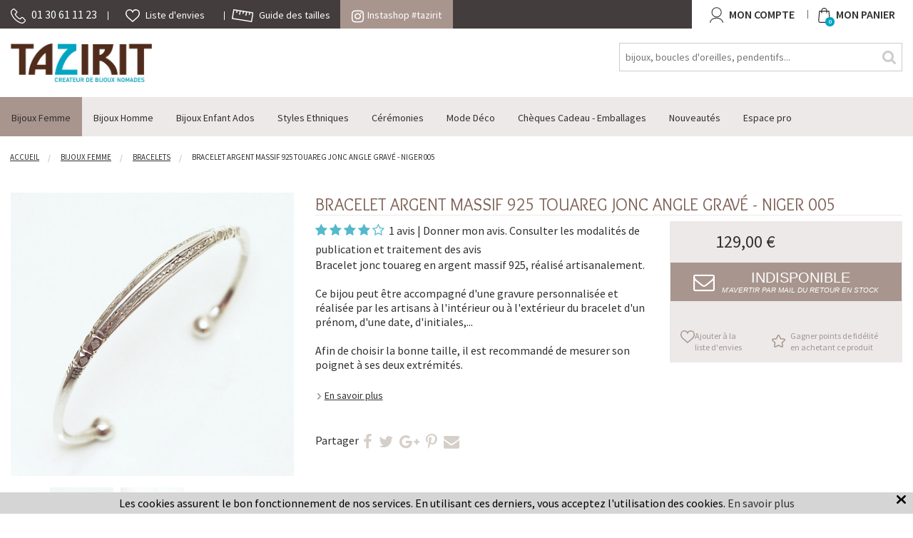

--- FILE ---
content_type: text/html; charset=iso-8859-1
request_url: https://www.tazirit.fr/s/41143_274381_bracelet-argent-massif-925-touareg-jonc-angle-grave-niger-005
body_size: 15816
content:
<!DOCTYPE html>
<!-- /_boutiques/TAZIRIT//html/ficheproduit.htm / Modif : 16h40 2024-09-11 / 0.163 / -->

<html lang="FR">

 <head>
<meta name="google-site-verification" content="MjOnWfmvDKrmbtSFaO6dA0C2z8K44ENsAsrzkm3Uorg" />

	<meta http-equiv="Content-Type" content="text/html; charset=iso-8859-1" />

	<meta name="viewport" content="width=device-width, initial-scale=1.0" />
    <script src="/_boutiques/TAZIRIT//js/vendor/modernizr.js"></script>
    <script src="/_boutiques/TAZIRIT//js/jquery-1.11.2.min.js"></script>
    
	<script type="text/javascript" src="/_boutiques/TAZIRIT//js/slick.min.js"></script>
	<script type="text/javascript" src="/_boutiques/TAZIRIT//js/rs-drawer.js"></script>

	
	
	<meta http-equiv="Content-Type" content="application/xhtml+xml; charset=iso-8859-1" />
	
	
	<link rel="alternate" href="//www.tazirit.fr" hreflang="FR" />


	<title>Bijoux touareg ethniques bracelet en argent 925 homme femme angle grav&eacute;s gravures - Niger 005</title>
	
	
	<meta name="description" content="Bracelet jonc touareg en argent massif 925, r&eacute;alis&eacute; artisanalement.Ce bijou peut &ecirc;tre accompagn&eacute; d'une gravure personnalis&eacute;e et r&eacute;alis&eacute;e par les artisans &agrave; l'int&eacute;rieur ou &agrave; l'ext&eacute;rieur du bracelet d'un pr&eacute;nom, d'une date, d'initiales,...Afin de choisir la bonne taille, il est recommand&eacute; de mesurer son poignet &agrave; ses deux extr&eacute;mit&eacute;s." />
<meta name="robots" content="index, follow" />

							<meta name="verify-v1" content="MjOnWfmvDKrmbtSFaO6dA0C2z8K44ENsAsrzkm3Uorg" />
							<meta name="google-site-verification" content="MjOnWfmvDKrmbtSFaO6dA0C2z8K44ENsAsrzkm3Uorg" />

<link rel="canonical" href="https://www.tazirit.fr/s/41143_274381_bracelet-argent-massif-925-touareg-jonc-angle-grave-niger-005" />
<link rel="amphtml" href="https://www.tazirit.fr/s/41143_274381_bracelet-argent-massif-925-touareg-jonc-angle-grave-niger-005?_AMP" />
	<meta name="Owner" content="Tazirit" />
	<meta name="Language" content="FR" />
	<meta name="Rating" content="General" />
	<meta name="Distribution" content="Global" />
	<meta name="Copyright" content="Tazirit" />
	<meta name="author" content="Tazirit" />

	<link rel="image_src" href="/_boutiques/TAZIRIT//site_image/logo_fb.jpg"/><meta property="og:locale" content="fr_FR" />														<meta property="og:site_name" content="Tazirit" />												<meta property="fb:admins" content="100003397521399" />												<meta property="og:title" content="Bracelet argent massif 925 touareg jonc angle grav&eacute; - Niger 005" />												<meta property="og:image" content="https://www.tazirit.fr/img/295/274381/m/p/bracelet-argent-massif-925-touareg-jonc-angle-grave-niger-005.jpg" />							<meta property="og:url" content="https://www.tazirit.fr/s/41143_274381_bracelet-argent-massif-925-touareg-jonc-angle-grave-niger-005" />	<meta property="og:description" content="Bracelet jonc touareg en argent massif 925, r&eacute;alis&eacute; artisanalement.Ce bijou peut &ecirc;tre accompagn&eacute; d'une gravure personnalis&eacute;e et r&eacute;alis&eacute;e par les artisans &agrave; l'int&eacute;rieur ou &agrave; l'ext&eacute;rieur du bracelet d'un pr&eacute;nom, d'une date, d'initiales,...Afin de choisir la bonne taille, il est recommand&eacute; de mesurer son poignet &agrave; ses deux extr&eacute;mit&eacute;s." />										<meta property="og:type" content="product" />														
	
	<link href="//fonts.googleapis.com/css?family=Source+Sans+Pro:400,600,700" rel="stylesheet">
	<link href="//fonts.googleapis.com/css?family=Overlock" rel="stylesheet">


	
	<link rel="stylesheet" type="text/css" href="/min/min/--normalize.css--1427381207_1683110236-normalize.css" /> 
	<link rel="stylesheet" type="text/css" href="/min/min/--foundation.css--1493024305_1683110236-foundation.css" /> 
	<link rel="stylesheet" type="text/css" href="/min/min/--slick-theme.css--1427961560_1683110236-slick-theme.css" /> 
	<link rel="stylesheet" type="text/css" href="/min/min/--slick.css--1427379905_1683110236-slick.css" /> 
	<link rel="stylesheet" type="text/css" href="/min/min/--font-awesome.css--1467712108_1683110236-font-awesome.css" /> 
	<link rel="stylesheet" type="text/css" href="/min/min/--main.scss--1603194206_1683110236-main.css" /> 
	<link rel="stylesheet" type="text/css" href="/min/min/--jquery.fancybox.css--1463041005_1683110236-jquery.fancybox.css" /> 
	<link rel="stylesheet" type="text/css" href="/min/min/--magnific-popup.css--1477573393_1683110236-magnific-popup.css" /> 
	
	
	<link rel="alternate" type="application/rss+xml" title="RSS 2.0" href="https://www.tazirit.fr/blog/rss" />
	
	
	<link rel="icon" type="image/png" href="/_boutiques/TAZIRIT//site_image/favicon.png" />
	<link rel="shortcut icon" type="image/x-icon" href="/_boutiques/TAZIRIT//site_image/favicon.ico" />
	
	
	<script type="text/javascript" src="/rsplug/misc/misc.js"></script>

	<!-- Magnific Popup core JS file -->
	<script src="/_boutiques/TAZIRIT//js/jquery.magnific-popup.js"></script>
	
	<link rel="stylesheet" href="//code.jquery.com/ui/1.12.1/themes/base/jquery-ui.css">
	<script src="https://code.jquery.com/ui/1.12.1/jquery-ui.js"></script>
	
	
	<script type="text/javascript">
	//<![CDATA[
	var MsgCarts = {
		_instances: [],
		_container: null,
		register: function(inst){
			if (null === MsgCarts._container){
				MsgCarts.createContainer();
			}
			MsgCarts._instances.push(inst);
		},
		createContainer: function(){
			var c = document.createElement('div');
			c.className = 'msgcarts';
			with (c.style){
				position = 'fixed';
				top = '0px';
			}
			document.getElementById('main-section').appendChild(c);
			MsgCarts._container = c;
		}
	};
	
	var MsgCart = function(text){
		// Constructeur
		MsgCarts.register(this);
		this.obj = this.createObj();
		this.init();
		this.setText(text);
	};
	MsgCart.prototype.createObj = function(){
		var o = document.createElement('div');
		o.className = 'msgcart';
		o.style.display = 'none';
		o.onclick = function(){
			location.href = '/panier';
		};
		return o;
	};
	MsgCart.prototype.init = function(){
		// Initialisation
		this.autoClose = null 
		this.obj.innerHTML = '';
		this.obj.display = 'none';
	};
	MsgCart.prototype.setText = function(text){
		this.obj.innerHTML = text;
		return this;
	};
	MsgCart.prototype.show = function(autoclose_delay){
		$(this.obj).fadeIn( "slow");
		MsgCarts._container.appendChild(this.obj);
		
		if (isNaN(autoclose_delay) || autoclose_delay < 0){
			autoclose_delay = 1000;
		}
		var inst = this;
		clearTimeout(this.autoClose);
		this.autoClose = setTimeout(function(){
			inst.hide();
		}, autoclose_delay);
		return this;
	};
	MsgCart.prototype.hide = function(){
		$(this.obj).fadeOut( "slow");
		clearTimeout(this.autoClose);
		this.autoClose = null;
		return this;
	};
	function formatNomPrd(str){
		var m2 = str.match(/ \((.{1}:.*)\)/g);
		for (var i in m2){
			var m = str.match(/ \((.{1}:.*)\)/);
			if (null !== m){
				var ssps = m[1].split('/');
				for (var i=0; i<ssps.length; i++){
					ssps[i] = ssps[i].replace('C:', 'Couleur : ').replace('T:', 'Taille : ').replace('M:', 'Mod&egrave;le : ').replace('F:', 'Format : ');
				}
				str = str.replace(m[0], '<br />' + ssps.join('<br />'));
			}
		}
		return str;
	}
	//]]>
	</script>
	

<!-- Smartsupp Live Chat script -->
<script type="text/javascript">
var _smartsupp = _smartsupp || {};
_smartsupp.key = '06c1e37617b20fa3aca420f3324181a61b4809fe';
window.smartsupp||(function(d) {
  var s,c,o=smartsupp=function(){ o._.push(arguments)};o._=[];
  s=d.getElementsByTagName('script')[0];c=d.createElement('script');
  c.type='text/javascript';c.charset='utf-8';c.async=true;
  c.src='https://www.smartsuppchat.com/loader.js?';s.parentNode.insertBefore(c,s);
})(document);
</script>


 </head>

<body class="rs_ficheproduit page_ vip_nonconnecte ">
	<div id="fb-root"></div>
	<script type="text/javascript">
	//<![CDATA[
	(function(d, s, id) {
	  var js, fjs = d.getElementsByTagName(s)[0];
	  if (d.getElementById(id)) return;
	  js = d.createElement(s); js.id = id;
	  js.src = "//connect.facebook.net/fr_FR/sdk.js#xfbml=1&version=v2.5";
	  fjs.parentNode.insertBefore(js, fjs);
	}(document, 'script', 'facebook-jssdk'));
	//]]>
	</script>
	<div id="top" class="page">
		<div class="off-canvas-wrap" data-offcanvas>
			<div class="inner-wrap">
				<div class="top_bar_container  ">	<div class="row">		<div class="column small-12 medium-12 large-8">			<div class="top_bar_link_wrapper">				<ul>					<li class="soc_numero_tel">						<a href="tel:01 30 61 11 23">							<img src="/_boutiques/TAZIRIT//site_image/picto-tel.svg" class="picto_svg" alt="" />							<span class="show-for-large-up">01 30 61 11 23</span>						</a>					<li id="favoris" class=" ">						<a href="/produits/favoris">							<img src="/_boutiques/TAZIRIT//site_image/picto-heart.svg" class="picto_svg " alt="" />							<span class="show-for-large-up">Liste d'envies</span>						</a>					</li>					<li>						<a href="/pages/13/guide-des-tailles ">							<img src="/_boutiques/TAZIRIT//site_image/picto-tailles.svg" class="picto_svg" alt="" />							<span class="show-for-large-up">Guide des tailles</span>						</a>					</li>				</ul>						</div>			<div class="insta_shop_bloc">				<a href="/instashop/"><i class="fa fa-instagram"></i>Instashop #tazirit</a>			</div>		</div>		<div class="column small-4 right text-right nop show-for-large-up">			<div class="mon_compte_panier--wrapper">				<a href="/mescommandes/#commandes" rel="nofollow" class="top_bar_compte">					<i class="fa fa-user"></i>					<span class="show-for-large-up">Mon compte</span>				</a>				<a href="/panier/" rel="nofollow" class="top_bar_panier">					<i class="fa fa-panier"></i>					<span id="compteur_panier" class="text-center">0</span>					<span class="show-for-large-up">Mon Panier</span>				</a>			</div>					</div>	</div></div><div class="row top_bar header_container">			<div class="column small-2 medium-1 hide-for-large-up">		<a class="left-off-canvas-toggle" href="#"><i class="fa fa-bars"></i><span>Menu</span></a>	</div>		<div class="prn text-left column small-5 medium-3 large-2 mtxs">		<div id="logo">			<a href="/">				<img src="/imgfck/295/Image/LOGO/TAZIRIT-Logo-petit.jpg" alt="" width="425" height="116" />							</a>		</div>	</div>			<form id="form_search" class="column small-12 large-4 right mtl" name="recherche" method="get" action="/produits/categorie.php" class="mtm">		<div class="row">			<div class="column small-12">				<input name="recherche" type="text" class="man" placeholder="bijoux, boucles d'oreilles, pendentifs..." value="" />			 </div>			  <button type="submit" class="button_square button_search"><i class="fa fa-search"></i></button>		</div>	</form>	<div class="column small-4 right nop cartAndAccount show-for-medium-down">		<a href="/panier/" rel="nofollow"  id="panier" class="button_header2"><i class="fa fa-panier"></i><span id="compteur_panier" class="text-center">0</span><span class="show-for-large-up">Mon Panier</span></a>		<a href="/mescommandes/#commandes" rel="nofollow" class="button_header2 prl"><i class="fa fa-user"></i><span class="show-for-large-up">Mon compte</span></a>	</div></div>	 <aside class="left-off-canvas-menu">	<div id="left-off-canvas-menu-inner">		<ul class="off-canvas-list">			<li>				<div class="row collapse">					<div class="column small-12s"><a href="/mescommandes" rel="nofollow" class="user-connect-link"><i class="fa fa-user fa-lg mrs"></i>Se connecter</a></div>						<!-- <div class="column small-6 lang text-right">						<a href="#">FR</a>/<a href="#">EN</a>					</div>	 -->										<form id="form_search_mobile" class="column small-12" name="recherche" method="get" action="/produits/categorie.php">						<div class="row">							<div class="column small-12">								<input name="recherche" type="text" class="man" placeholder="Rechercher" value="" />							 </div>							  <button type="submit" class="button_square button_search"><i class="fa fa-search"></i></button>						</div>					</form>				</div>			</li>						<li><label>Menu</label></li>															<li class="has-submenu"><a href="#"> Bijoux Femme</a>					
	<ul class="left-submenu">
		<li class="back"><a href="#">Retour</a></li>
		
		<li class="has-submenu">
			<a href="/s/41140_bagues">Bagues</a>
			
			<ul class="left-submenu">
				<li class="back"><a href="#">Retour</a></li>
				
				<li><a href="/s/41344_bagues-fines">Bagues Fines</a></li>
				
				<li><a href="/s/41345_anneaux">Anneaux</a></li>
				
				<li><a href="/s/41346_bagues-volume">Bagues Volume</a></li>
				
				<li><a href="/s/41348_toutes-les-bagues">Toutes les Bagues</a></li>
				
			</ul>
			
		</li>
		
		<li class="has-submenu">
			<a href="/s/41142_boucles-d-oreilles">Boucles d'Oreilles</a>
			
			<ul class="left-submenu">
				<li class="back"><a href="#">Retour</a></li>
				
				<li><a href="/s/41349_creoles">Cr&eacute;oles</a></li>
				
				<li><a href="/s/41350_pendants">Pendants</a></li>
				
				<li><a href="/s/41351_clous">Clous</a></li>
				
				<li><a href="/s/41352_toutes-les-boucles-d-oreilles">Toutes les Boucles d'oreilles</a></li>
				
			</ul>
			
		</li>
		
		<li class="has-submenu">
			<a href="/s/41143_bracelets">Bracelets</a>
			
			<ul class="left-submenu">
				<li class="back"><a href="#">Retour</a></li>
				
				<li><a href="/s/41353_joncs">Joncs</a></li>
				
				<li><a href="/s/41354_fins-et-liens">Fins et Liens</a></li>
				
				<li><a href="/s/41355_chaines">Cha&icirc;nes</a></li>
				
				<li><a href="/s/41426_pierres-et-perles">Pierres et Perles</a></li>
				
				<li><a href="/s/41356_manchettes">Manchettes</a></li>
				
				<li><a href="/s/42604_plastique-jokko">Plastique Jokko</a></li>
				
				<li><a href="/s/41357_tous-les-bracelets-femme">Tous les Bracelets Femme</a></li>
				
			</ul>
			
		</li>
		
		<li class="has-submenu">
			<a href="/s/41144_colliers">Colliers</a>
			
			<ul class="left-submenu">
				<li class="back"><a href="#">Retour</a></li>
				
				<li><a href="/s/41358_colliers">Colliers</a></li>
				
				<li><a href="/s/41359_chaines">Cha&icirc;nes</a></li>
				
				<li><a href="/s/41361_sautoirs">Sautoirs</a></li>
				
				<li><a href="/s/41363_pendentifs">Pendentifs</a></li>
				
				<li><a href="/s/41364_tous-les-colliers">Tous les Colliers</a></li>
				
			</ul>
			
		</li>
		
		<li >
			<a href="/s/41145_tous-les-bijoux-femme">Tous les Bijoux Femme</a>
			
		</li>
		
	</ul>

	
	


							</li>															<li class="has-submenu"><a href="#">Bijoux Homme</a>					
	<ul class="left-submenu">
		<li class="back"><a href="#">Retour</a></li>
		
		<li class="has-submenu">
			<a href="/s/41151_bagues-homme">Bagues Homme</a>
			
			<ul class="left-submenu">
				<li class="back"><a href="#">Retour</a></li>
				
				<li><a href="/s/41365_anneaux">Anneaux</a></li>
				
				<li><a href="/s/41366_bagues-volume-chevalieres">Bagues Volume Chevali&egrave;res</a></li>
				
				<li><a href="/s/41367_toutes-les-bagues-homme">Toutes les Bagues Homme</a></li>
				
			</ul>
			
		</li>
		
		<li class="has-submenu">
			<a href="/s/41152_bracelets-homme">Bracelets homme</a>
			
			<ul class="left-submenu">
				<li class="back"><a href="#">Retour</a></li>
				
				<li><a href="/s/41368_joncs">Joncs</a></li>
				
				<li><a href="/s/41370_chaines-snake">Cha&icirc;nes Snake</a></li>
				
				<li><a href="/s/42603_plastique-jokko">Plastique Jokko</a></li>
				
				<li><a href="/s/41371_tous-les-bracelets-homme">Tous les Bracelets Homme</a></li>
				
			</ul>
			
		</li>
		
		<li >
			<a href="/s/41323_chaines">Cha&icirc;nes</a>
			
		</li>
		
		<li >
			<a href="/s/41331_tous-les-bijoux-homme">Tous les Bijoux Homme</a>
			
		</li>
		
	</ul>

	
	


							</li>															<li class="has-submenu"><a href="#">Bijoux Enfant Ados</a>					
	<ul class="left-submenu">
		<li class="back"><a href="#">Retour</a></li>
		
		<li class="has-submenu">
			<a href="/s/41555_bijoux-ados">Bijoux Ados</a>
			
			<ul class="left-submenu">
				<li class="back"><a href="#">Retour</a></li>
				
				<li><a href="/s/41326_bracelets">Bracelets</a></li>
				
				<li><a href="/s/41327_boucles-d-oreilles">Boucles d'Oreilles</a></li>
				
				<li><a href="/s/41328_bagues">Bagues</a></li>
				
			</ul>
			
		</li>
		
		<li >
			<a href="/s/41332_tous-les-bijoux-enfant-bebe-ados">Tous les bijoux Enfant B&eacute;b&eacute; Ados</a>
			
		</li>
		
	</ul>

	
	


							</li>															<li class="has-submenu"><a href="#">Styles Ethniques</a>					
	<ul class="left-submenu">
		<li class="back"><a href="#">Retour</a></li>
		
		<li class="has-submenu">
			<a href="/s/41244_niger-touareg-berbere">Niger Touareg Berb&egrave;re</a>
			
			<ul class="left-submenu">
				<li class="back"><a href="#">Retour</a></li>
				
				<li><a href="/s/41250_bagues">Bagues</a></li>
				
				<li><a href="/s/41251_boucles-d-oreilles">Boucles d'oreilles</a></li>
				
				<li><a href="/s/41377_bracelets">Bracelets</a></li>
				
				<li><a href="/s/41379_pendentifs">Pendentifs</a></li>
				
				<li><a href="/s/41381_accessoires-porte-cles">Accessoires - Porte-Cl&eacute;s</a></li>
				
				<li><a href="/s/41382_tous-les-bijoux">Tous les Bijoux</a></li>
				
			</ul>
			
		</li>
		
		<li class="has-submenu">
			<a href="/s/41245_inde">Inde</a>
			
			<ul class="left-submenu">
				<li class="back"><a href="#">Retour</a></li>
				
				<li><a href="/s/41388_bagues">Bagues</a></li>
				
				<li><a href="/s/41389_boucles-d-oreilles">Boucles d'Oreilles</a></li>
				
				<li><a href="/s/41390_bracelets">Bracelets</a></li>
				
				<li><a href="/s/41391_chaines">Cha&icirc;nes</a></li>
				
				<li><a href="/s/41392_colliers">Colliers</a></li>
				
				<li><a href="/s/41393_pendentifs">Pendentifs</a></li>
				
				<li><a href="/s/41420_tous-les-bijoux">Tous les Bijoux</a></li>
				
			</ul>
			
		</li>
		
		<li class="has-submenu">
			<a href="/s/41246_nepal">Nepal</a>
			
			<ul class="left-submenu">
				<li class="back"><a href="#">Retour</a></li>
				
				<li><a href="/s/41394_bagues">Bagues</a></li>
				
				<li><a href="/s/41395_boucles-d-oreilles">Boucles d'Oreilles</a></li>
				
				<li><a href="/s/41396_bracelets">Bracelets</a></li>
				
				<li><a href="/s/41397_colliers">Colliers</a></li>
				
				<li><a href="/s/41398_pendentifs">Pendentifs</a></li>
				
				<li><a href="/s/41399_tous-les-bijoux">Tous les Bijoux</a></li>
				
			</ul>
			
		</li>
		
		<li class="has-submenu">
			<a href="/s/41247_mali-peul-fulani">Mali Peul-Fulani</a>
			
			<ul class="left-submenu">
				<li class="back"><a href="#">Retour</a></li>
				
				<li><a href="/s/41383_bagues">Bagues</a></li>
				
				<li><a href="/s/41384_boucles-d-oreilles">Boucles d'Oreilles</a></li>
				
			</ul>
			
		</li>
		
		<li class="has-submenu">
			<a href="/s/41248_mauritanie">Mauritanie</a>
			
			<ul class="left-submenu">
				<li class="back"><a href="#">Retour</a></li>
				
				<li><a href="/s/41405_bagues">Bagues</a></li>
				
				<li><a href="/s/41406_bracelets">Bracelets</a></li>
				
				<li><a href="/s/41408_tous-les-bijoux">Tous les Bijoux</a></li>
				
			</ul>
			
		</li>
		
		<li class="has-submenu">
			<a href="/s/41249_bijoux-africains">Bijoux africains</a>
			
			<ul class="left-submenu">
				<li class="back"><a href="#">Retour</a></li>
				
				<li><a href="/s/41409_bracelets-jokko">Bracelets Jokko</a></li>
				
			</ul>
			
		</li>
		
		<li class="has-submenu">
			<a href="/s/41878_massai-tanzanie">Massa&iuml; Tanzanie</a>
			
			<ul class="left-submenu">
				<li class="back"><a href="#">Retour</a></li>
				
				<li><a href="/s/41880_colliers">Colliers</a></li>
				
			</ul>
			
		</li>
		
	</ul>

	
	


							</li>															<li class="has-submenu"><a href="#">C&eacute;r&eacute;monies</a>					
	<ul class="left-submenu">
		<li class="back"><a href="#">Retour</a></li>
		
		<li class="has-submenu">
			<a href="/s/41146_alliances">Alliances</a>
			
			<ul class="left-submenu">
				<li class="back"><a href="#">Retour</a></li>
				
				<li><a href="/s/41413_alliances-femme">Alliances Femme</a></li>
				
				<li><a href="/s/41414_alliances-homme">Alliances Homme</a></li>
				
				<li><a href="/s/41415_alliances-mixtes">Alliances Mixtes</a></li>
				
				<li><a href="/s/41416_toutes-les-alliances">Toutes les Alliances</a></li>
				
			</ul>
			
		</li>
		
		<li >
			<a href="/s/41147_bagues-de-fiancailles">Bagues de fiancailles</a>
			
		</li>
		
	</ul>

	
	


							</li>															<li class="has-submenu"><a href="#">Mode D&eacute;co</a>					
	<ul class="left-submenu">
		<li class="back"><a href="#">Retour</a></li>
		
		<li >
			<a href="/s/46444_pochettes-a-bijoux-cadeaux">Pochettes &agrave; bijoux-cadeaux</a>
			
		</li>
		
		<li class="has-submenu">
			<a href="/s/41333_etoles-foulards-cheches">Etoles Foulards Ch&egrave;ches</a>
			
			<ul class="left-submenu">
				<li class="back"><a href="#">Retour</a></li>
				
				<li><a href="/s/41422_pour-femme">Pour Femme</a></li>
				
				<li><a href="/s/41423_pour-homme">Pour Homme</a></li>
				
				<li><a href="/s/41424_tous-les-foulards">Tous les Foulards</a></li>
				
			</ul>
			
		</li>
		
		<li >
			<a href="/s/41335_accessoires-porte-cles">Accessoires - Porte-Cl&eacute;s</a>
			
		</li>
		
		<li >
			<a href="/s/41337_sculptures-creches-touareg">Sculptures - Cr&egrave;ches touareg</a>
			
		</li>
		
		<li >
			<a href="/s/41334_sacs-pochettes">Sacs Pochettes</a>
			
		</li>
		
	</ul>

	
	


							</li>							<li><a href="/s/41138_cheques-cadeau-emballages" title="Ch&egrave;ques Cadeau - Emballages">Ch&egrave;ques Cadeau - Emballages</a>							</li>							<li><a href="/s/41294_nouveautes" title="Nouveaut&eacute;s">Nouveaut&eacute;s</a>							</li>						<li><a href="/identification/" class="niv1"><span>Espace pro</span></a></li>						<li><label>Informations</label></li>			<li><ul>
<li><a href="/pages/10/declaration-a-la-cnil">D&eacute;claration &agrave; la CNIL</a></li>
<li><a href="/pages/4/mentions-legales">Mentions l&eacute;gales</a></li>
<li><a href="/pages/5/conditions-generales-de-vente">Conditions g&eacute;n&eacute;rales de vente</a></li>
</ul></li>		</ul>	</div></aside><div class="contain-to-grid sticky">	<div id="main_menu" class="mtl show-for-large-up" data-topbar role="navigation" data-options="sticky_on: large" >		<div class="row">			<nav class="column small-12 small-centered" >				<ul id="elem_menu">										<li>						<a href="/s/41135_bijoux-femme" title=" Bijoux Femme" class="niv1 active"><span> Bijoux Femme</span></a>												<div class="gsm_ssmenu" id="ssmenu_41135_1">
<div class="row content_row">
	<div class="niv2 column large-12" id="listing_rayon_41135">
		<div class="row">
			<div class="column large-8">
				<div class="row">
					
					<div class="column large-4 colonne_sous_rayon">
						<a href="/s/41140_bagues" class="niv2">Bagues</a>
						
						<div >
							<ul class="niv3">
								
								<li class="niv3">
									<a href="/s/41344_bagues-fines" class="niv3">Bagues Fines</a>
								</li>
								
								<li class="niv3">
									<a href="/s/41345_anneaux" class="niv3">Anneaux</a>
								</li>
								
								<li class="niv3">
									<a href="/s/41346_bagues-volume" class="niv3">Bagues Volume</a>
								</li>
								
								<li class="niv3">
									<a href="/s/41348_toutes-les-bagues" class="niv3">Toutes les Bagues</a>
								</li>
								
							</ul>
						</div>
						
					</div>
					
					<div class="column large-4 colonne_sous_rayon">
						<a href="/s/41142_boucles-d-oreilles" class="niv2">Boucles d'Oreilles</a>
						
						<div >
							<ul class="niv3">
								
								<li class="niv3">
									<a href="/s/41349_creoles" class="niv3">Cr&eacute;oles</a>
								</li>
								
								<li class="niv3">
									<a href="/s/41350_pendants" class="niv3">Pendants</a>
								</li>
								
								<li class="niv3">
									<a href="/s/41351_clous" class="niv3">Clous</a>
								</li>
								
								<li class="niv3">
									<a href="/s/41352_toutes-les-boucles-d-oreilles" class="niv3">Toutes les Boucles d'oreilles</a>
								</li>
								
							</ul>
						</div>
						
					</div>
					
					<div class="column large-4 colonne_sous_rayon">
						<a href="/s/41143_bracelets" class="niv2">Bracelets</a>
						
						<div >
							<ul class="niv3">
								
								<li class="niv3">
									<a href="/s/41353_joncs" class="niv3">Joncs</a>
								</li>
								
								<li class="niv3">
									<a href="/s/41354_fins-et-liens" class="niv3">Fins et Liens</a>
								</li>
								
								<li class="niv3">
									<a href="/s/41355_chaines" class="niv3">Cha&icirc;nes</a>
								</li>
								
								<li class="niv3">
									<a href="/s/41426_pierres-et-perles" class="niv3">Pierres et Perles</a>
								</li>
								
								<li class="niv3">
									<a href="/s/41356_manchettes" class="niv3">Manchettes</a>
								</li>
								
								<li class="niv3">
									<a href="/s/42604_plastique-jokko" class="niv3">Plastique Jokko</a>
								</li>
								
								<li class="niv3">
									<a href="/s/41357_tous-les-bracelets-femme" class="niv3">Tous les Bracelets Femme</a>
								</li>
								
							</ul>
						</div>
						
					</div>
					
					<div class="column large-4 colonne_sous_rayon">
						<a href="/s/41144_colliers" class="niv2">Colliers</a>
						
						<div >
							<ul class="niv3">
								
								<li class="niv3">
									<a href="/s/41358_colliers" class="niv3">Colliers</a>
								</li>
								
								<li class="niv3">
									<a href="/s/41359_chaines" class="niv3">Cha&icirc;nes</a>
								</li>
								
								<li class="niv3">
									<a href="/s/41361_sautoirs" class="niv3">Sautoirs</a>
								</li>
								
								<li class="niv3">
									<a href="/s/41363_pendentifs" class="niv3">Pendentifs</a>
								</li>
								
								<li class="niv3">
									<a href="/s/41364_tous-les-colliers" class="niv3">Tous les Colliers</a>
								</li>
								
							</ul>
						</div>
						
					</div>
					
					<div class="column large-4 end  colonne_sous_rayon">
						<a href="/s/41145_tous-les-bijoux-femme" class="niv2">Tous les Bijoux Femme</a>
						
					</div>
					

					
					
				</div>
			</div>
			<div class="column large-4">
				<img src="/images/295/r/295_41135_2.jpg" alt="" />
				
			</div>
		</div>
	</div>
	</div>
</div>											</li>										<li>						<a href="/s/41139_bijoux-homme" title="Bijoux Homme" class="niv1"><span>Bijoux Homme</span></a>												<div class="gsm_ssmenu" id="ssmenu_41139_1">
<div class="row content_row">
	<div class="niv2 column large-12" id="listing_rayon_41139">
		<div class="row">
			<div class="column large-8">
				<div class="row">
					
					<div class="column large-4 colonne_sous_rayon">
						<a href="/s/41151_bagues-homme" class="niv2">Bagues Homme</a>
						
						<div >
							<ul class="niv3">
								
								<li class="niv3">
									<a href="/s/41365_anneaux" class="niv3">Anneaux</a>
								</li>
								
								<li class="niv3">
									<a href="/s/41366_bagues-volume-chevalieres" class="niv3">Bagues Volume Chevali&egrave;res</a>
								</li>
								
								<li class="niv3">
									<a href="/s/41367_toutes-les-bagues-homme" class="niv3">Toutes les Bagues Homme</a>
								</li>
								
							</ul>
						</div>
						
					</div>
					
					<div class="column large-4 colonne_sous_rayon">
						<a href="/s/41152_bracelets-homme" class="niv2">Bracelets homme</a>
						
						<div >
							<ul class="niv3">
								
								<li class="niv3">
									<a href="/s/41368_joncs" class="niv3">Joncs</a>
								</li>
								
								<li class="niv3">
									<a href="/s/41370_chaines-snake" class="niv3">Cha&icirc;nes Snake</a>
								</li>
								
								<li class="niv3">
									<a href="/s/42603_plastique-jokko" class="niv3">Plastique Jokko</a>
								</li>
								
								<li class="niv3">
									<a href="/s/41371_tous-les-bracelets-homme" class="niv3">Tous les Bracelets Homme</a>
								</li>
								
							</ul>
						</div>
						
					</div>
					
					<div class="column large-4 colonne_sous_rayon">
						<a href="/s/41323_chaines" class="niv2">Cha&icirc;nes</a>
						
					</div>
					
					<div class="column large-4 end  colonne_sous_rayon">
						<a href="/s/41331_tous-les-bijoux-homme" class="niv2">Tous les Bijoux Homme</a>
						
					</div>
					

					
					
				</div>
			</div>
			<div class="column large-4">
				<img src="/images/295/r/295_41139_2.jpg" alt="" />
				
			</div>
		</div>
	</div>
	</div>
</div>											</li>										<li class="ie7_zindex">						<a href="/s/41141_bijoux-enfant-ados" title="Bijoux Enfant Ados" class="niv1"><span>Bijoux Enfant Ados</span></a>												<div class="gsm_ssmenu" id="ssmenu_41141_1">
<div class="row content_row">
	<div class="niv2 column large-12" id="listing_rayon_41141">
		<div class="row">
			<div class="column large-8">
				<div class="row">
					
					<div class="column large-4 colonne_sous_rayon">
						<a href="/s/41555_bijoux-ados" class="niv2">Bijoux Ados</a>
						
						<div >
							<ul class="niv3">
								
								<li class="niv3">
									<a href="/s/41326_bracelets" class="niv3">Bracelets</a>
								</li>
								
								<li class="niv3">
									<a href="/s/41327_boucles-d-oreilles" class="niv3">Boucles d'Oreilles</a>
								</li>
								
								<li class="niv3">
									<a href="/s/41328_bagues" class="niv3">Bagues</a>
								</li>
								
							</ul>
						</div>
						
					</div>
					
					<div class="column large-4 end  colonne_sous_rayon">
						<a href="/s/41332_tous-les-bijoux-enfant-bebe-ados" class="niv2">Tous les bijoux Enfant B&eacute;b&eacute; Ados</a>
						
					</div>
					

					
					
				</div>
			</div>
			<div class="column large-4">
				<img src="/images/295/r/295_41141_2.jpg" alt="" />
				
			</div>
		</div>
	</div>
	</div>
</div>											</li>										<li class="ie7_zindex">						<a href="/s/41022_styles-ethniques" title="Styles Ethniques" class="niv1"><span>Styles Ethniques</span></a>												<div class="gsm_ssmenu" id="ssmenu_41022_1">
<div class="row content_row">
	<div class="niv2 column large-12" id="listing_rayon_41022">
		<div class="row">
			<div class="column large-8">
				<div class="row">
					
					<div class="column large-4 colonne_sous_rayon">
						<a href="/s/41244_niger-touareg-berbere" class="niv2">Niger Touareg Berb&egrave;re</a>
						
						<div >
							<ul class="niv3">
								
								<li class="niv3">
									<a href="/s/41250_bagues" class="niv3">Bagues</a>
								</li>
								
								<li class="niv3">
									<a href="/s/41251_boucles-d-oreilles" class="niv3">Boucles d'oreilles</a>
								</li>
								
								<li class="niv3">
									<a href="/s/41377_bracelets" class="niv3">Bracelets</a>
								</li>
								
								<li class="niv3">
									<a href="/s/41379_pendentifs" class="niv3">Pendentifs</a>
								</li>
								
								<li class="niv3">
									<a href="/s/41381_accessoires-porte-cles" class="niv3">Accessoires - Porte-Cl&eacute;s</a>
								</li>
								
								<li class="niv3">
									<a href="/s/41382_tous-les-bijoux" class="niv3">Tous les Bijoux</a>
								</li>
								
							</ul>
						</div>
						
					</div>
					
					<div class="column large-4 colonne_sous_rayon">
						<a href="/s/41245_inde" class="niv2">Inde</a>
						
						<div >
							<ul class="niv3">
								
								<li class="niv3">
									<a href="/s/41388_bagues" class="niv3">Bagues</a>
								</li>
								
								<li class="niv3">
									<a href="/s/41389_boucles-d-oreilles" class="niv3">Boucles d'Oreilles</a>
								</li>
								
								<li class="niv3">
									<a href="/s/41390_bracelets" class="niv3">Bracelets</a>
								</li>
								
								<li class="niv3">
									<a href="/s/41391_chaines" class="niv3">Cha&icirc;nes</a>
								</li>
								
								<li class="niv3">
									<a href="/s/41392_colliers" class="niv3">Colliers</a>
								</li>
								
								<li class="niv3">
									<a href="/s/41393_pendentifs" class="niv3">Pendentifs</a>
								</li>
								
								<li class="niv3">
									<a href="/s/41420_tous-les-bijoux" class="niv3">Tous les Bijoux</a>
								</li>
								
							</ul>
						</div>
						
					</div>
					
					<div class="column large-4 colonne_sous_rayon">
						<a href="/s/41246_nepal" class="niv2">Nepal</a>
						
						<div >
							<ul class="niv3">
								
								<li class="niv3">
									<a href="/s/41394_bagues" class="niv3">Bagues</a>
								</li>
								
								<li class="niv3">
									<a href="/s/41395_boucles-d-oreilles" class="niv3">Boucles d'Oreilles</a>
								</li>
								
								<li class="niv3">
									<a href="/s/41396_bracelets" class="niv3">Bracelets</a>
								</li>
								
								<li class="niv3">
									<a href="/s/41397_colliers" class="niv3">Colliers</a>
								</li>
								
								<li class="niv3">
									<a href="/s/41398_pendentifs" class="niv3">Pendentifs</a>
								</li>
								
								<li class="niv3">
									<a href="/s/41399_tous-les-bijoux" class="niv3">Tous les Bijoux</a>
								</li>
								
							</ul>
						</div>
						
					</div>
					
					<div class="column large-4 colonne_sous_rayon">
						<a href="/s/41247_mali-peul-fulani" class="niv2">Mali Peul-Fulani</a>
						
						<div >
							<ul class="niv3">
								
								<li class="niv3">
									<a href="/s/41383_bagues" class="niv3">Bagues</a>
								</li>
								
								<li class="niv3">
									<a href="/s/41384_boucles-d-oreilles" class="niv3">Boucles d'Oreilles</a>
								</li>
								
							</ul>
						</div>
						
					</div>
					
					<div class="column large-4 colonne_sous_rayon">
						<a href="/s/41248_mauritanie" class="niv2">Mauritanie</a>
						
						<div >
							<ul class="niv3">
								
								<li class="niv3">
									<a href="/s/41405_bagues" class="niv3">Bagues</a>
								</li>
								
								<li class="niv3">
									<a href="/s/41406_bracelets" class="niv3">Bracelets</a>
								</li>
								
								<li class="niv3">
									<a href="/s/41408_tous-les-bijoux" class="niv3">Tous les Bijoux</a>
								</li>
								
							</ul>
						</div>
						
					</div>
					
					<div class="column large-4 colonne_sous_rayon">
						<a href="/s/41249_bijoux-africains" class="niv2">Bijoux africains</a>
						
						<div >
							<ul class="niv3">
								
								<li class="niv3">
									<a href="/s/41409_bracelets-jokko" class="niv3">Bracelets Jokko</a>
								</li>
								
							</ul>
						</div>
						
					</div>
					
					<div class="column large-4 end  colonne_sous_rayon">
						<a href="/s/41878_massai-tanzanie" class="niv2">Massa&iuml; Tanzanie</a>
						
						<div >
							<ul class="niv3">
								
								<li class="niv3">
									<a href="/s/41880_colliers" class="niv3">Colliers</a>
								</li>
								
							</ul>
						</div>
						
					</div>
					

					
					
				</div>
			</div>
			<div class="column large-4">
				<img src="/images/295/r/295_41022_2.jpg" alt="" />
				
			</div>
		</div>
	</div>
	</div>
</div>											</li>										<li class="ie7_zindex">						<a href="/s/41136_ceremonies" title="C&eacute;r&eacute;monies" class="niv1"><span>C&eacute;r&eacute;monies</span></a>												<div class="gsm_ssmenu" id="ssmenu_41136_1">
<div class="row content_row">
	<div class="niv2 column large-12" id="listing_rayon_41136">
		<div class="row">
			<div class="column large-8">
				<div class="row">
					
					<div class="column large-4 colonne_sous_rayon">
						<a href="/s/41146_alliances" class="niv2">Alliances</a>
						
						<div >
							<ul class="niv3">
								
								<li class="niv3">
									<a href="/s/41413_alliances-femme" class="niv3">Alliances Femme</a>
								</li>
								
								<li class="niv3">
									<a href="/s/41414_alliances-homme" class="niv3">Alliances Homme</a>
								</li>
								
								<li class="niv3">
									<a href="/s/41415_alliances-mixtes" class="niv3">Alliances Mixtes</a>
								</li>
								
								<li class="niv3">
									<a href="/s/41416_toutes-les-alliances" class="niv3">Toutes les Alliances</a>
								</li>
								
							</ul>
						</div>
						
					</div>
					
					<div class="column large-4 end  colonne_sous_rayon">
						<a href="/s/41147_bagues-de-fiancailles" class="niv2">Bagues de fiancailles</a>
						
					</div>
					

					
					
				</div>
			</div>
			<div class="column large-4">
				<img src="/images/295/r/295_41136_2.jpg" alt="" />
				
			</div>
		</div>
	</div>
	</div>
</div>											</li>										<li class="ie7_zindex">						<a href="/s/41243_mode-deco" title="Mode D&eacute;co" class="niv1"><span>Mode D&eacute;co</span></a>												<div class="gsm_ssmenu" id="ssmenu_41243_1">
<div class="row content_row">
	<div class="niv2 column large-12" id="listing_rayon_41243">
		<div class="row">
			<div class="column large-8">
				<div class="row">
					
					<div class="column large-4 colonne_sous_rayon">
						<a href="/s/46444_pochettes-a-bijoux-cadeaux" class="niv2">Pochettes &agrave; bijoux-cadeaux</a>
						
					</div>
					
					<div class="column large-4 colonne_sous_rayon">
						<a href="/s/41333_etoles-foulards-cheches" class="niv2">Etoles Foulards Ch&egrave;ches</a>
						
						<div >
							<ul class="niv3">
								
								<li class="niv3">
									<a href="/s/41422_pour-femme" class="niv3">Pour Femme</a>
								</li>
								
								<li class="niv3">
									<a href="/s/41423_pour-homme" class="niv3">Pour Homme</a>
								</li>
								
								<li class="niv3">
									<a href="/s/41424_tous-les-foulards" class="niv3">Tous les Foulards</a>
								</li>
								
							</ul>
						</div>
						
					</div>
					
					<div class="column large-4 colonne_sous_rayon">
						<a href="/s/41335_accessoires-porte-cles" class="niv2">Accessoires - Porte-Cl&eacute;s</a>
						
					</div>
					
					<div class="column large-4 colonne_sous_rayon">
						<a href="/s/41337_sculptures-creches-touareg" class="niv2">Sculptures - Cr&egrave;ches touareg</a>
						
					</div>
					
					<div class="column large-4 end  colonne_sous_rayon">
						<a href="/s/41334_sacs-pochettes" class="niv2">Sacs Pochettes</a>
						
					</div>
					

					
					
				</div>
			</div>
			<div class="column large-4">
				<img src="/images/295/r/295_41243_2.jpg" alt="" />
				
			</div>
		</div>
	</div>
	</div>
</div>											</li>										<li class="ie7_zindex">						<a href="/s/41138_cheques-cadeau-emballages" title="Ch&egrave;ques Cadeau - Emballages" class="niv1"><span>Ch&egrave;ques Cadeau - Emballages</span></a>											</li>										<li class="ie7_zindex">						<a href="/s/41294_nouveautes" title="Nouveaut&eacute;s" class="niv1"><span>Nouveaut&eacute;s</span></a>											</li>										<li><a href="/identification/" class="niv1"><span>Espace pro</span></a></li>				</ul>			</nav>		</div>	</div></div><script type="text/javascript" src="/rsplug/menu/menu.js"></script><script type="text/javascript">//<![CDATA[	var configMenu = {		isHoverMenu: true,		doNothingOnClick: false,		closeOnClickInside: true,		clickOutsideToClose: true,		moveOutsideToClose: false,		showIfOverFor: 200,		closeIfOutsideFor: 200,		ssmenuIsDirectChild: true,		ssmenuClassName: 'rspm_ssmenu row',		ssmenuId: 'rspm_ssmenu_[instanceId]_[ssmenuId]',		activeSsMenuLinkClassName: 'rspm_active_ssmenu',		firstSsMenuElementClassName: 'rspm_first'	};	new RSPlug_Menu('elem_menu', configMenu);//]]></script>
				<div class="row show-for-large-up mtm" id="elem_breadcrumb" aria-label="Vous &ecirc;tes ici :" role="navigation">	<ul class="breadcrumbs">				<li>			<span itemscope itemtype="http://data-vocabulary.org/Breadcrumb">				<a href="/" itemprop="url"><span itemprop="title">Accueil</span></a>			</span>		</li>												<li>			<span itemscope itemtype="http://data-vocabulary.org/Breadcrumb">				<a href="/s/41135_bijoux-femme" itemprop="url"><span itemprop="title"> Bijoux Femme</span></a>			</span>		</li>						<li>				<span itemscope itemtype="http://data-vocabulary.org/Breadcrumb">			<a href="/s/41143_bracelets" itemprop="url"><span itemprop="title">Bracelets</span></a>		</span>				</li>						<li> Bracelet argent massif 925 touareg jonc angle grav&eacute; - Niger 005</li>																																		</ul></div>
				<section id="main-section" class="main-section ">
				






















<script type="text/javascript">
//<![CDATA[
function dateFr (date_ssp) {
	var months = ['janvier', 'f&eacute;vrier', 'mars', 'avril', 'mai', 'juin', 'juillet', 'ao&ucirc;t', 'septembre', 'octobre', 'novembre', 'd&eacute;cembre'];
	var le_mois = date_ssp.substr(3,2)-1 + '';
	if (le_mois.substr(0,1) == '0' && le_mois != 0){
		le_mois = le_mois.substr(1,1);
	}
	var date = date_ssp.substr(0, 2) + ' ' + months[parseInt(le_mois)] + ' ' + date_ssp.substr(6,4);
	return date;
}

var mscroller = new $RSPM.scroll(window);
//]]>
</script>


<div itemscope itemtype="http://schema.org/Product">



<div class="row mbm mtm">
	<div class="container column small-12 medium-6 large-4 xlarge-4 mbxl">

		<h1 itemprop="name" class="fn show-for-small">Bracelet argent massif 925 touareg jonc angle grav&eacute; - Niger 005</h1>
		
		

		<div class="slider-product man popup-gallery">

			
			

			<div ><a href="/img/295/274381/max/p/bracelet-argent-massif-925-touareg-jonc-angle-grave-niger-005.jpg" ><img src="/img/295/274381/max/p/bracelet-argent-massif-925-touareg-jonc-angle-grave-niger-005.jpg" class="img_fp photo" alt="Bijoux touareg ethniques bracelet en argent 925 homme femme angle gravés gravures - Niger 005 a" title="Bracelet argent massif 925 touareg jonc angle grav&eacute; - Niger 005" itemprop="image" /></a></div>
			<div><a href="/img/295/274381/2/max/p/bracelet-argent-massif-925-touareg-jonc-angle-grave-niger-005.jpg" ><img src="/img/295/274381/2/max/p/bracelet-argent-massif-925-touareg-jonc-angle-grave-niger-005.jpg" class="img_fp photo" alt="Bijoux touareg ethniques bracelet en argent 925 homme femme angle gravés gravures - Niger 005 b" title="Bracelet argent massif 925 touareg jonc angle grav&eacute; - Niger 005"/></a></div>
			
			  
			
		</div>
		<div class="slider-product-nav hide-for-small">
			<div><img src="/img/295/274381/m/p/bracelet-argent-massif-925-touareg-jonc-angle-grave-niger-005.jpg" alt="Bijoux touareg ethniques bracelet en argent 925 homme femme angle gravés gravures - Niger 005 a" title="Bracelet argent massif 925 touareg jonc angle grav&eacute; - Niger 005" /></div>
			<div><img src="/img/295/274381/2/m/p/bracelet-argent-massif-925-touareg-jonc-angle-grave-niger-005.jpg" alt="Bijoux touareg ethniques bracelet en argent 925 homme femme angle gravés gravures - Niger 005 b" title="Bracelet argent massif 925 touareg jonc angle grav&eacute; - Niger 005"/></div>
			
			
			
		 </div>
	</div>

	<script type="text/javascript">
	//<![CDATA[	

		$('.slider-product').slick({
			slidesToShow: 1,
			slidesToScroll: 1,
			arrows: false,
			fade: true,
			dots:true,
			asNavFor: '.slider-product-nav'
		});
		$('.slider-product-nav').slick({
			slidesToShow: 3,
			slidesToScroll: 1,
			asNavFor: '.slider-product',
			dots: false,
			centerMode: true,
			focusOnSelect: true
		});


	
		$('.popup-gallery').magnificPopup({
			delegate: 'a',
			type: 'image',
			tLoading: 'Loading image #%curr%...',
			mainClass: 'mfp-img-mobile',
			gallery: {
				enabled: true,
				navigateByImgClick: true,
				preload: [0,1] // Will preload 0 - before current, and 1 after the current image
			},
			image: {
				tError: '<a href="%url%">The image #%curr%</a> could not be loaded.',
				titleSrc: function(item) {
					// return item.el.attr('title') + '<small>Tazirit</small>';
					return "Bracelet argent massif 925 touareg jonc angle grav&eacute; - Niger 005" + "<small>Tazirit</small>";
				}
			}
		});



	//]]>
	</script>
	

	<div class="column small-12 medium-6 large-8 xlarge-8">
		<h1 itemprop="name" class="fn show-for-medium-up">Bracelet argent massif 925 touareg jonc angle grav&eacute; - Niger 005</h1>
		
		
		
		
		<p class="hide">class&eacute; dans : <a href="/s/41143_bracelets" class="category">Bracelets</a></p>
		
		
		<div class="row">

			
			<div class="column small-12 large-7 left mbl">

				

				
				<div class="fp_avis">
					<span class=" note_prd note_prd_-4 
">						
					</span>
					<span>1 avis</span> | <span><a href="/produits/avis.php?idp=274381&idcat=41143">Donner mon avis</a>. Consulter les <a  href="/imgfck/295/Image/PUBLICATION_ET_TRAITEMENT_DES_AVIS_CLIENTS_TAZIRIT.pdf" target="_blank"> modalit&eacute;s de publication et traitement des avis</a> </span>
				</div>
				
			
				
					<div class="description" itemprop="description"><p>Bracelet jonc touareg en argent massif 925, r&eacute;alis&eacute; artisanalement.</p><p>Ce bijou peut &ecirc;tre accompagn&eacute; d'une gravure personnalis&eacute;e et r&eacute;alis&eacute;e par les artisans &agrave; l'int&eacute;rieur ou &agrave; l'ext&eacute;rieur du bracelet d'un pr&eacute;nom, d'une date, d'initiales,...</p><p>Afin de choisir la bonne taille, il est recommand&eacute; de mesurer son poignet &agrave; ses deux extr&eacute;mit&eacute;s.</p></div>
				

				
				<div class="mbm">
					<a href="#" class="arrow_link" onclick="$('html, body').animate({scrollTop: $('#fp_tab').offset().top}, 800); return false;">En savoir plus</a>
				</div>
				

				
				<div class="row collapse">
					<div class="fp_sous_produit_liste_container">
						
						
						
						
						<ul class="fp_sous_produit_liste" id="fp_ssp_liste">
							
						</ul>
					</div>
				</div>

				


				
				<div class="partage_social row ptm ">

					<span>Partager</span>

					<!-- Sharingbutton Facebook -->
					<a class="resp-sharing-button__link btn-fb" href="https://facebook.com/sharer/sharer.php?u=http://www.tazirit.fr/s/41143_274381_bracelet-argent-massif-925-touareg-jonc-angle-grave-niger-005" target="_blank" aria-label="">
						<i class="fa fa-facebook"></i>
					</a>

					<!-- Sharingbutton Twitter -->
					<a class="resp-sharing-button__link btn-twitter" href="https://twitter.com/intent/tweet/?text=&amp;url=http://www.tazirit.fr/s/41143_274381_bracelet-argent-massif-925-touareg-jonc-angle-grave-niger-005" target="_blank" aria-label="">
						<i class="fa fa-twitter"></i>
					</a>

					<!-- Sharingbutton Google+ -->
					<a class="resp-sharing-button__link btn-google" href="https://plus.google.com/share?url=http://www.tazirit.fr/s/41143_274381_bracelet-argent-massif-925-touareg-jonc-angle-grave-niger-005" target="_blank" aria-label="">
						<i class="fa fa-google-plus"></i>
					</a>

					<!-- Sharingbutton Pinterest -->
					<a class="resp-sharing-button__link btn-pinterest" href="https://pinterest.com/pin/create/button/?url=https://www.tazirit.fr/s/41143_274381_bracelet-argent-massif-925-touareg-jonc-angle-grave-niger-005&amp;media=https://www.tazirit.fr/img/295/274381/m/p/bracelet-argent-massif-925-touareg-jonc-angle-grave-niger-005.jpg" target="_blank" aria-label="">
						<i class="fa fa-pinterest-p"></i>
					</a>

					<!-- Sharingbutton E-Mail @-->
					<a class="resp-sharing-button__link btn-mail" href="#" data-reveal-id="modal" data-reveal-ajax="/ami/?idp=274381&idcat=41143?fajax=ami.htm" data-reveal>
						<i class="fa fa-envelope"></i>
					</a>
					
				</div>
				
				
			</div>

			
			<div class="column small-12 large-5 right ">
				<div class="bloc_achat_container">
					
					
					
					
					<div class="row">
					
						<div class="fp_montant column small-6 large-4 xlarge-6 text-right">
							<div id="fp_prix" >
								129,00&nbsp;&euro;
								
							</div>
								
						</div>



						<div class="column small-10 medium-6  large-12 small-centered">
							<button data-reveal-id="modal_prd_indispo" data-reveal-ajax="/produits/alerte.php?idpro=274381" class="button  btn-indispo expand secondary large"><i class="fa fa-envelope-o" aria-hidden="true"></i><span>Indisponible <em>m’avertir par mail du retour en stock</em></span></button>
							<div id="modal_prd_indispo" class="reveal-modal" data-reveal></div>
						</div>

						
                        <div class="hide" itemprop="offers" itemscope itemtype="http://schema.org/Offer">
                            <span class="hide" itemprop="price" content="129.00">129,00&nbsp;&euro;</span>					
                            <meta itemprop="priceCurrency" content="EUR" />
                            <meta itemprop="url" content="http://www.tazirit.fr/s/41143_274381_bracelet-argent-massif-925-touareg-jonc-angle-grave-niger-005"/>
                            <link itemprop="availability" href="http://schema.org/OutOfStock" />
                        </div>

					</div>
					

				</div>

				<div class="row collapse fp_info_container">
					<div class="column small-12 medium-12 large-12 xlarge-5 fp_wishlist " id="favoris_274381">
						<div class="fp_wishlist_picto">
							<i class="fa fa-wishlist "></i>
						</div>
						<div class="fp_wishlist_text">
							
							<a href="#" onclick="rsfavoris('274381', 'add');  return false;">Ajouter &agrave; la liste d'envies</a>
							

							
						</div>
					</div>
					
					<div class="column small-12 medium-12 large-12 xlarge-7 fp_fidelite">
						<div class="fp_fidelite_picto">
							<i class="fa fa-stars"></i>
						</div>
						<div class="fp_fidelite_text">Gagner  points de fid&eacute;lit&eacute; en achetant ce produit</div>
					</div>
				</div>
				
			</div>


			
		</div>
	</div>
</div>


<div class="row ptl">

	<div class="fp_rassurance_container column small-12 medium-6 large-4 hide-for-small mbm">
		<div class="fp_rassurance_wrapper">
			<ul>
<li>Exp&eacute;dition rapide sous 24h</li>
<li>Livraison gratuite &agrave; partir de 50 &euro;</li>
<li>Paiement s&eacute;curis&eacute;</li>
<li>Satisfait ou rembours&eacute;</li>
</ul>
		</div>
	</div>

	<div class="column small-12 medium-6 large-8">
		<div id="fp_tab">
			
			<h2 id="product_reference">Caract&eacute;ristiques du produit</h2><ul><li>Mati&egrave;re:&nbsp;Argent massif 925</li><li>Largeur: 5 mm</li><li>Poids moyen: 14 g</li><li>Origine:&nbsp;Niger</li></ul>
			
			
			
			<h2>Avis clients <span class='pls noteOnglet note_prd note_prd_-4' ></span></h2>

			
			<div class="title_underline" itemprop="aggregateRating" itemscope itemtype="http://schema.org/AggregateRating">
				<meta itemprop="itemReviewed" itemscope content="" />
                <span class="left"><span itemprop="reviewCount">1</span> avis clients</span>
				
				
				
				<div class="right paxs" >
					<span class="hide-for-small" style="display: inline;">Note moyenne : </span>
					<span class="note_prd note_prd_-4" itemprop="ratingValue" content="4">4</span>
				</div>
				

				

				
			</div>
			
			
			
			<div class="hide"><span class="rating"><span class="average">4</span>/<span class="best">5</span></span>, bas&eacute;e sur <span class="count votes">1</span> avis</div>
			
			<div itemprop="review" itemscope itemtype="http://schema.org/Review" class="row review">
				<div itemprop="description" class="mbxl">
                    <meta itemprop="itemReviewed" itemscope content="" />
                    
					<div class="column small-12">
						
						<div class="meta-avis">
							
							<span class="note_prd note_prd_-4" itemprop="reviewRating" itemscope itemtype="http://schema.org/Rating">
								
								<meta itemprop="worstRating" content = "1" />
								<meta itemprop="bestRating" content = "5" />
								
								<meta itemprop="ratingValue" content = "4" />
								
								
							</span>
													
                            <span class="fp_avis_auteur" >Par <a href="/produits/avis.php?e=12ee9128b7" title="Tous les avis du client" itemprop="author" itemtype="http://schema.org/Person" itemscope class="underline">Philippe</a>, le <time itemprop="datePublished" content="2021-07-14">14/07/2021</time></span>
						</div>
						<p class="summary" itemprop="description">Le colis est arriv&eacute; hier apr&egrave;s un passage rallong&eacute; en douane.

Les bracelets sont en tr&egrave;s bon &eacute;tat, l'emballage et les senteurs sont tr&egrave;s bien et mis &agrave; part le d&eacute;lai de fabrication, nous sommes ravis !</p>
						<div class="review_answer pam mam"><i class="fa fa-reply mrxs"></i>Commande du 11/05/2021 - Le d&eacute;lai de passage en douane Suisse peut effectivement rallonger le transport, ce que nous ne ma&icirc;trisons h&eacute;las pas. Nous sommes ravis que les bracelets touareg vous plaisent. Il est vrai que le d&eacute;lai de fabrication peut paraitre long mais les articles command&eacute;s ont &eacute;t&eacute; fabriqu&eacute;s au Niger et non en stock imm&eacute;diat. Merci de votre fid&eacute;lit&eacute;</div>
					</div>
					<hr class="column small-4 small-centered"/>
				</div>
			</div>
			
			
			<p class="clear column small-12 large-8 large-centered"><a class="button center" href="/produits/avis.php?idp=274381&idcat=41143">Vous avez essay&eacute; ce produit ? N'h&eacute;sitez pas &agrave; nous dire ce que vous en avez pens&eacute; ! <a onclick="startHSFrame('', '/imgfck/295/Image/PUBLICATION_ET_TRAITEMENT_DES_AVIS_CLIENTS_TAZIRIT.pdf?forceProtocole=1&fajax=lyteframe.htm', (window.innerWidth < 600 ? window.innerWidth-50 : '800px'), (window.innerWidth < 600 ? window.innerHeight-50 : '550px')); return false;" href="#">Consultez les modalit&eacute;s de publication et traitement des avis</a></a></p>
			
		</div>
	</div>
</div>
<script type="text/javascript" src="/rsplug/tab/tab.js"></script>
<script type="text/javascript">
//<![CDATA[
new RSPlug_Tab('fp_tab', {
	tabsBoxId: 'onglets-box_fp',
	tabClassName: 'onglet small-12',
	tabActiveClassName: 'active',
	tabElement: 'h2',
	tabHtml: '[html]',
	tabAppend: '<div class="onglet-contenu-2 column small-12 hide-for-large-up" id="tab-contenu2_[oindex]-[index]" style="display: none;">[html_content]</div>',
	contentClassName: 'onglet-contenu',
	contentNoTabClassName: 'contenu-sans-onglet',
	contentHtml: '[html]',
	callbackAfterChange: function(inst, tab, content, tabIndex, lastTabIndex){
		if (null !== lastTabIndex && document.getElementById('tab-contenu2_' + lastTabIndex)){
			document.getElementById('tab-contenu2_' + lastTabIndex).style.display = 'none';
		}
		if (document.getElementById('tab-contenu2_' + tabIndex)){
			document.getElementById('tab-contenu2_' + tabIndex).style.display = '';
		}
	}
});
//]]>
</script>





<div class="mtxl">
	<div class="column small-10 small-centered">
		<h2 class="title_underline">Vous aimerez aussi</h2>
	</div>
	<div class="row collapse mtxl">	<div id="arrow_slider_asso" class="column small-10 small-centered arrow_slider arrow_slider_small">				<div>			<a class="bloc_produit  indispo " href="/s/41143_298661_bracelet-argent-massif-925-touareg-jonc-fin-angle-niger-057" title="Bracelet argent massif 925 touareg jonc fin angle - Niger 057" >	
	

	<img src="/img/295/298661/max/p/bracelet-argent-massif-925-touareg-jonc-fin-angle-niger-057.jpg" title="Bracelet argent massif 925 touareg jonc fin angle - Niger 057" alt="Bracelet argent massif 925 touareg jonc fin angle - Niger 057" class="bp_img check-image" data-srcset="/img/295/298661/m/p/bracelet-argent-massif-925-touareg-jonc-fin-angle-niger-057.jpg 1x, /x2/img/295/298661/m/p/bracelet-argent-massif-925-touareg-jonc-fin-angle-niger-057.jpg 2x"/>

	<span class="bp_infos" >
		<span class="bp_nom" >Bracelet argent massif 925&nbsp;&hellip;</span>
		<span class="bp_prix" >
			<span class="prix_ttc">149,00&nbsp;&euro;</span><span class="prix_ht"> HT</span>
			
		</span>
	</span>

	<span class="bp_infos_hover">
		<span class="bp_desc">
			Argent massif 925 <br />
Largeur: 5 mm
			<span class="bp_index" id="bp_index_298661">
				
			</span>
			<script type="text/javascript">
				
				var index_tailles = "";

				if(index_tailles != ""){
					var list_index = index_tailles.split(',');

					$.each(list_index, function(index, value){
						$('#bp_index_'+'298661 ul').append('<li>'+value.replace('Taille','').replace('réglable','')+'</li>');
					});
				}

			</script>
		</span>
		<span class="bp_btn">
			<button class="secondary man">Plus d'infos</button>
			
			<span class="addto_favoris_link" id="bp_favoris_298661" onclick="rsfavoris('298661','add'); return false;"><i class="fa fa-heart-o"></i><span>Ajouter &agrave; ma liste d'envies</span></span>
			

			
		</span>
	</span>
</a>		</div>				<div>			<a class="bloc_produit " href="/s/41143_315912_bracelet-argent-massif-925-touareg-jonc-ouvert-angle-lisse-niger-123" title="Bracelet argent massif 925 touareg jonc angle lisse - Niger 123" >	
	

	<img src="/img/295/315912/max/p/bracelet-argent-massif-925-touareg-jonc-ouvert-angle-lisse-niger-123.jpg" title="Bracelet argent massif 925 touareg jonc angle lisse - Niger 123" alt="Bracelet argent massif 925 touareg jonc angle lisse - Niger 123" class="bp_img check-image" data-srcset="/img/295/315912/m/p/bracelet-argent-massif-925-touareg-jonc-ouvert-angle-lisse-niger-123.jpg 1x, /x2/img/295/315912/m/p/bracelet-argent-massif-925-touareg-jonc-ouvert-angle-lisse-niger-123.jpg 2x"/>

	<span class="bp_infos" >
		<span class="bp_nom" >Bracelet argent massif 925&nbsp;&hellip;</span>
		<span class="bp_prix" >
			
			<em>&agrave; partir de</em> <span class="prix_ttc">109,00 €</span> <span class="prix_ht"> €  HT</span>
		</span>
	</span>

	<span class="bp_infos_hover">
		<span class="bp_desc">
			Argent massif 925 <br />
Largeur: 5 mm<br />

			<span class="bp_index" id="bp_index_315912">
				
			</span>
			<script type="text/javascript">
				
				var index_tailles = "";

				if(index_tailles != ""){
					var list_index = index_tailles.split(',');

					$.each(list_index, function(index, value){
						$('#bp_index_'+'315912 ul').append('<li>'+value.replace('Taille','').replace('réglable','')+'</li>');
					});
				}

			</script>
		</span>
		<span class="bp_btn">
			<button class="secondary man">Plus d'infos</button>
			
			<span class="addto_favoris_link" id="bp_favoris_315912" onclick="rsfavoris('315912','add'); return false;"><i class="fa fa-heart-o"></i><span>Ajouter &agrave; ma liste d'envies</span></span>
			

			
		</span>
	</span>
</a>		</div>				<div>			<a class="bloc_produit  indispo " href="/s/41143_315919_bracelet-argent-925-touareg-jonc-ouvert-angle-niger-129" title="Bracelet argent massif 925 touareg jonc angle - Niger 129" >	
	

	<img src="/img/295/315919/max/p/bracelet-argent-925-touareg-jonc-ouvert-angle-niger-129.jpg" title="Bracelet argent massif 925 touareg jonc angle - Niger 129" alt="Bracelet argent massif 925 touareg jonc angle - Niger 129" class="bp_img check-image" data-srcset="/img/295/315919/m/p/bracelet-argent-925-touareg-jonc-ouvert-angle-niger-129.jpg 1x, /x2/img/295/315919/m/p/bracelet-argent-925-touareg-jonc-ouvert-angle-niger-129.jpg 2x"/>

	<span class="bp_infos" >
		<span class="bp_nom" >Bracelet argent massif 925&nbsp;&hellip;</span>
		<span class="bp_prix" >
			<span class="prix_ttc">129,00&nbsp;&euro;</span><span class="prix_ht"> HT</span>
			
		</span>
	</span>

	<span class="bp_infos_hover">
		<span class="bp_desc">
			Argent massif 925 <br />
Largeur: 6 mm<br />

			<span class="bp_index" id="bp_index_315919">
				
			</span>
			<script type="text/javascript">
				
				var index_tailles = "";

				if(index_tailles != ""){
					var list_index = index_tailles.split(',');

					$.each(list_index, function(index, value){
						$('#bp_index_'+'315919 ul').append('<li>'+value.replace('Taille','').replace('réglable','')+'</li>');
					});
				}

			</script>
		</span>
		<span class="bp_btn">
			<button class="secondary man">Plus d'infos</button>
			
			<span class="addto_favoris_link" id="bp_favoris_315919" onclick="rsfavoris('315919','add'); return false;"><i class="fa fa-heart-o"></i><span>Ajouter &agrave; ma liste d'envies</span></span>
			

			
		</span>
	</span>
</a>		</div>				<div>			<a class="bloc_produit  indispo " href="/s/41143_276088_gravure-pour-personnaliser-votre-bijou" title="Gravure personnalis&eacute;e de votre bijou pr&eacute;nom date" >	
	

	<img src="/img/295/276088/max/p/gravure-pour-personnaliser-votre-bijou.jpg" title="Gravure personnalis&eacute;e de votre bijou pr&eacute;nom date" alt="Gravure personnalis&eacute;e de votre bijou pr&eacute;nom date" class="bp_img check-image" data-srcset="/img/295/276088/m/p/gravure-pour-personnaliser-votre-bijou.jpg 1x, /x2/img/295/276088/m/p/gravure-pour-personnaliser-votre-bijou.jpg 2x"/>

	<span class="bp_infos" >
		<span class="bp_nom" >Gravure personnalis&eacute;e de&nbsp;&hellip;</span>
		<span class="bp_prix" >
			<span class="prix_ttc">15,00&nbsp;&euro;</span><span class="prix_ht"> HT</span>
			
		</span>
	</span>

	<span class="bp_infos_hover">
		<span class="bp_desc">
			Gravure artisanale
			<span class="bp_index" id="bp_index_276088">
				
			</span>
			<script type="text/javascript">
				
				var index_tailles = "";

				if(index_tailles != ""){
					var list_index = index_tailles.split(',');

					$.each(list_index, function(index, value){
						$('#bp_index_'+'276088 ul').append('<li>'+value.replace('Taille','').replace('réglable','')+'</li>');
					});
				}

			</script>
		</span>
		<span class="bp_btn">
			<button class="secondary man">Plus d'infos</button>
			
			<span class="addto_favoris_link" id="bp_favoris_276088" onclick="rsfavoris('276088','add'); return false;"><i class="fa fa-heart-o"></i><span>Ajouter &agrave; ma liste d'envies</span></span>
			

			
		</span>
	</span>
</a>		</div>			</div></div><script type="text/javascript">//<![CDATA[  $('#arrow_slider_asso').slick({  dots: true,  infinite: true,  speed: 300,  slidesToShow: 4,  slidesToScroll: 4,  responsive: [     {      breakpoint: 1024,      settings: {        slidesToShow: 3,        slidesToScroll: 3,        infinite: true,        dots: true      }    },	{      breakpoint: 600,      settings: {        slidesToShow: 2,        slidesToScroll:2      }    },    {      breakpoint: 480,      settings: {        slidesToShow: 1,        slidesToScroll: 1      }    }  ]});//]]></script>
</div>


</div>








				</section>
				<footer class="mtm">
					 <div id="footer_rass">	<div class="row">			<div class="footer_rass_column">			<div class="row collapse" >				<div class="column small-12">					<img src="/_boutiques/TAZIRIT//site_image/picto-rass-cadenas.svg" alt="" />				</div>				<div class="column small-12">					<span>Exp&eacute;dition rapide sous 24h</span>				</div>			</div>		</div>				<div class="footer_rass_column">			<div class="row collapse" >				<div class="column small-12">					<img src="/_boutiques/TAZIRIT//site_image/picto-rass-retour.svg" alt="" />				</div>				<div class="column small-12">					<span>Livraison gratuite &agrave; partir de 50 &euro;</span>				</div>			</div>		</div>				<div class="footer_rass_column">			<div class="row collapse" >				<div class="column small-12">					<img src="/_boutiques/TAZIRIT//site_image/picto-rass-livraison.svg" alt="" />				</div>				<div class="column small-12">					<span>Paiement s&eacute;curis&eacute;</span>				</div>			</div>		</div>				<div class="footer_rass_column">			<div class="row collapse" >				<div class="column small-12">					<img src="/_boutiques/TAZIRIT//site_image/picto-rass-cadeau.svg" alt="" />				</div>				<div class="column small-12">					<span>Satisfait ou rembours&eacute;</span>				</div>			</div>		</div>				<div class="footer_rass_column">			<div class="row collapse">				<div class="column small-12">					<img src="/_boutiques/TAZIRIT//site_image/picto-rass-personnalisation.svg" alt="" />				</div>				<div class="column small-12">					<span></span>				</div>			</div>		</div>		</div></div><div class="footer_container">			<div class="row">		<div class="column small-12 medium-12 large-6">			<div class="avis_footer_container">
	<h3>T&eacute;moignages clients</h3>
	<div class="avis_footer_content">
	
		<div class="avis_footer">
			<div class="avis_footer_note">
				<span class="note_prd note_prd_-1"></span>
				<span class="avis_footer_auteur">Par <a href="/produits/avis.php?e=f5f6e6f742">Bernard Elodie</a>, le 11/04/2024</span>
			</div>
			<div class="avis_footer_msg">Bonjour j'aimerai &ecirc;tre rembours&eacute; sur mon PayPal de mon avoir . Je ne retenterais pas de commande sur votre site. Merci<br /><br /><strong>Bonjour Monsieur, votre avoir a été recrédité le 21 septembre 2023</strong></div>
			<div>
				<a href="/produits/avis.php?idp=0" class="button secondary tiny man">Tous les t&eacute;moignages</a>
			</div>
		</div>
	
		
	</div>
</div>		</div>		<div class="column small-12 medium-12 large-6">					</div>	</div>			<h2 class="hide">Informations pratiques</h2>	<div id="footer_links" class="row hide_checkout">		<div class="column small-12 medium-12 large-6">			<div class="row collapse">				<div class="column small-12 medium-6 footer_column_link">					<h3>Infos Tazirit</h3>
<ul>
<li><a href="/pages/3/qui-sommes-nous">&Agrave; propos de Tazirit</a></li>
<li><a href="/pages/10/cnil">D&eacute;claration &agrave; CNIL</a></li>
<li><a href="/pages/5/conditions-generales-de-vente">Conditions g&eacute;n&eacute;rales de vente</a></li>
<li><a href="/pages/4/mentions-legales">Mentions l&eacute;gales</a></li>
<li><a href="/pages/6/credits">Cr&eacute;dits</a></li>
</ul> 				</div>				<div class="column small-12 medium-6 footer_column_link">					<div>						<h3>Assistance</h3>
<ul>
<li><a href="/pages/7/infos-livraison">Informations livraison</a></li>
<li><a href="/pages/8/paiement">Informations Paiement</a></li>
<li><a href="/pages/9/retours-echanges">Garantie Satisfait ou Rembours&eacute;</a></li>
<li><a href="/pages/13/guide-des-tailles">Guide des Tailles Bague/Bracelet</a></li>
<li><a href="/produits/avis.php?idp=0">Le Livre d'Or - Avis clients</a></li>
<li><a href="/html/contact.htm">Contactez-nous</a></li>
</ul>					</div>					<div class="footer_column_link_social--container">						<div class="left"><h3 class="notoggle">Suivez-nous</h3></div>						<div class="footer_column_link_social--wrapper">														<a href="https://www.facebook.com/Tazirit-1553012441444479/" target="blank">								<img src="/_boutiques/TAZIRIT//site_image/picto-facebook.svg" alt="Facebook"/>							</a>																																										<a href="https://www.instagram.com/tazirit_bijoux/" target="blank">								<img src="/_boutiques/TAZIRIT//site_image/picto-insta.svg" alt="Instagram"/>							</a>																					<a href="https://www.pinterest.fr/tazirit0177/" target="blank">								<img src="/_boutiques/TAZIRIT//site_image/picto-pinterest.svg" alt="Pinterest"/>							</a>																																									</div>					</div> 				</div>			</div>		</div>		<div class="column small-12 medium-12 large-6">			<div class="row collapse">				<div class="column small-12  footer_column_link">					<h3>Tazirit</h3>
<ul>
<li>
<p>Vous pouvez nous contacter par t&eacute;l&eacute;phone au :<br />&nbsp;<a href="tel:01 30 61 11 23"><strong>01 30 61 11 23</strong></a><br /> du lundi au vendredi de 9h &agrave; 13h et de 14h &agrave; 18<br />ou par mail :&nbsp;<a href="mailto:contact@tazirit.fr?subject=Message du site Tazirit">contact@tazirit.fr</a></p>
</li>
</ul> 				</div>				<div class="column small-12 footer_column_link">					<h3 class="notoggle">Newsletter Tazirit</h3>					<form id="footer_nl"  method="post" action="/newsletter/" name="form_NL3">										<input type="hidden" name="_ar" value="p" />						<input type="hidden" value="oui" name="abo" />						<div class="row collapse">							<div class="column small-9 medium-9 large-11"><input class="inputSmall" id="email_nl" type="email" name="e" onfocus="document.form_NL3._ar.value='o';"  placeholder="Inscription &agrave; la newsletter" /></div>							<div class="column small-3 medium-3 large-1"><input class="button secondary tiny expand" value="Ok" type="submit" class="form_img" /></div>						</div>					</form>				</div>			</div>		</div>	</div>							<div id="footer_credits" class="row ptm">									<div class="column small-12 text-center footer_link_list"><ul>
<li>Copyright 2017 Tazirit</li>
<li><a href="/pages/5/conditions-generales-de-vente">Conditions g&eacute;n&eacute;rales de vente</a></li>
<li><a href="/pages/4/mentions-legales">Mentions l&eacute;gales</a></li>
<li><a href="/pages/6/credits">Cr&eacute;dits</a></li>
</ul></div>			</div></div><div class="row small-collapse hide_checkout hide-for-large-up">	<a href="#top" id="footer_link_top" class="" onclick="$('html, body').animate( { scrollTop: $('#top').offset().top }, 750 );return false;">		<i class="fa fa-chevron-up" aria-hidden="true"></i>	</a></div><script type="text/javascript">//<![CDATA[var mscroller = new $RSPM.scroll(window);if($(window).width() < 1024){	$('.footer_column_link').find('h3').not('.notoggle').click(function(){		if($(this).hasClass('active')){			$(this).removeClass('active');		}		else {			$('.footer_column_link ul').stop().slideUp();			$('.footer_column_link').find('h3').not('.notoggle').removeClass('active');			$(this).addClass('active');		}		$(this).next('ul').stop().slideToggle();	});}$(document).ready(function(){	$('#footer_link_top').hide();	$(window).scroll(function(){		if($(this).scrollTop() >= ($(document).height()/3)){			$('#footer_link_top').show();		}else{			$('#footer_link_top').hide();		}	});	});//]]></script>
				</footer>
				
				<a class="exit-off-canvas"></a>
			</div>
		</div>
	</div>
	
    <script src="/_boutiques/TAZIRIT//js/foundation.min.js"></script>
	
	
	<script src="/_boutiques/TAZIRIT//js/foundation/foundation.interchange.js"></script>
	
	
    <script type="text/javascript">
	//<![CDATA[	
		
		$(document).foundation();

		function rsfavoris(idp, action) {
			$.get("/produits/favoris.php?action=" + action + "&idp=" + idp, function(){

				$('#favoris').toggleClass('bounce');

				$('#favoris_'+idp+' i').toggleClass('bounce');
				if(action == "add"){
					$('#favoris_'+idp).find('a').html("Supprimer de ma liste d'envies").attr('onclick','rsfavoris("'+idp+'","sup"); return false;');
				}else{
					$('#favoris_'+idp).find('a').html("Ajouter &agrave; la liste d'envies").attr('onclick','rsfavoris("'+idp+'","add"); return false;');;
				}


				$('#bp_favoris_'+idp+' i').toggleClass('fa-heart fa-heart-o bounce');
				if(action == "add"){
					$('#bp_favoris_'+idp).attr('onclick','rsfavoris("'+idp+'","sup"); return false;').find('span').html("Retirer de ma liste d'envies");
				}else{
					$('#bp_favoris_'+idp).attr('onclick','rsfavoris("'+idp+'","add"); return false;').find('span').html("Ajouter &agrave; ma liste d'envies");
				}

				$('.bloc_produit_fav_'+idp).fadeOut('slow').remove();

				if("ficheproduit" == "categorie_fav"){
					if($('.bloc_produit_fav').length < 1){
						location.reload();
					}
				}

			});
		}
		
	//]]>	
    </script>
	
	
	
	
	
											<script async src="https://www.googletagmanager.com/gtag/js?id=UA-109598244-1"></script>
											<script data-cookie-consent='functionality'>
											  window.dataLayer = window.dataLayer || [];
											  function gtag(){dataLayer.push(arguments);}
											  gtag('js', new Date());
											  gtag('config', 'UA-109598244-1');
											</script>
								  
	
	<div id="modal" class="reveal-modal" data-reveal></div>
	<div id="modal_panier_plus_recent" class="reveal-modal" data-reveal></div>

	<script type="text/javascript">
		$(function(){
			$('[data-rsequalizer]').each(function(){
				var max = 0;
				var count = $(this).find('[data-rsequalizer-watch]').length;
				$(this).find('[data-rsequalizer-watch]').each(function(){
					if($(this).outerHeight() > max){
						max = $(this).outerHeight();
					}
				});

				if(max > 0){
					$(this).find('[data-rsequalizer-watch]').css('height',max+'px');
					if(count % 2 != 0){
						$(this).find('[data-rsequalizer-watch]').last().css('height','auto');
					}
				}
			});

			var vip = "nonconnecte";
			if(vip == "oui"){
				$('.prix_ht').show();
				$('.prix_ttc').hide();
			}
		});

		$(window).load(function() {
			$('img[data-src]').each(function(){
				if($(this).attr('data-src') != ""){
					$(this).attr('src',$(this).attr('data-src'));
				}else{
					$(this).attr('src','/_boutiques/TAZIRIT//site_image/defaut.jpg');
				}
			});
			
		});
	</script>



 

				<div id="alerte_cookie" style="position: fixed; width: 100%; bottom: 0px; padding: 0; background: #D5D5D5; text-align: center; z-index: 2147483647;">
					<p style="margin: 0; padding: 5px 25px; color: #000000 " >Les cookies assurent le bon fonctionnement de nos services. En utilisant ces derniers, vous acceptez l'utilisation des cookies. <a target="_blank" href="http://www.cnil.fr/vos-droits/vos-traces/les-cookies/">En savoir plus</a></p>
					<div style="position: absolute; right: 10px;bottom: 10px">	
						<a id="croix_ferme_aff_cookie" href="#" onclick="var date_exp = new Date(); date_exp.setTime(date_exp.getTime()+(365*24*3600*1000)); document.cookie = 'rs_aff_alert_cookie=1; expires=' + date_exp.toGMTString() + ';' + ' path=/'; document.getElementById('alerte_cookie').style.display='none'; return false;">
							<img src="/_boutiques/__GLOBAL/images/Bouton_Croix_Fermer.png" alt="" />
						</a>
					</div>
				</div>
				
				<script>
					if (typeof jQuery != 'undefined') {
						$( document ).ready(function() {
							var IntCookie = setInterval(function(){
								if($('#alerte_cookie') && $('#alerte_cookie').is(':visible')) {
									if($('#footer').length > 0) { $('#footer').css('padding-bottom', $('#alerte_cookie').outerHeight() + 'px'); }
									if($('#___ratingbadge_0').length > 0) { $('#___ratingbadge_0').css('bottom',$('#alerte_cookie').outerHeight() + 'px'); $('#___ratingbadge_0').css('z-index','999999'); }
								} else {
									if($('#footer').length > 0) { $('#footer').css('padding-bottom', ''); }
									if($('#___ratingbadge_0').length > 0) { $('#___ratingbadge_0').css('bottom','0'); }
									clearInterval(IntCookie);
								}
							}, 3000);
						});
					}
				</script>
				 
				 

<!-- Facebook Pixel Code -->
<script>
!function(f,b,e,v,n,t,s){if(f.fbq)return;n=f.fbq=function(){n.callMethod?
n.callMethod.apply(n,arguments):n.queue.push(arguments)};if(!f._fbq)f._fbq=n;
n.push=n;n.loaded=!0;n.version='2.0';n.queue=[];t=b.createElement(e);t.async=!0;
t.src=v;s=b.getElementsByTagName(e)[0];s.parentNode.insertBefore(t,s)}(window,
document,'script','https://connect.facebook.net/en_US/fbevents.js');
fbq('init', '756012797942098');
fbq('track', 'PageView');
</script>
<noscript><img height="1" width="1" style="display:none"
src="https://www.facebook.com/tr?id=756012797942098&ev=PageView&noscript=1"
/></noscript>
<!-- DO NOT MODIFY -->
<!-- End Facebook Pixel Code -->

 </body>
</html>


--- FILE ---
content_type: image/svg+xml
request_url: https://www.tazirit.fr/_boutiques/TAZIRIT//site_image/picto-star.svg
body_size: 3274
content:
<svg xmlns="http://www.w3.org/2000/svg" width="19" height="18" viewBox="0 0 19 18">
  <metadata><?xpacket begin="﻿" id="W5M0MpCehiHzreSzNTczkc9d"?>
<x:xmpmeta xmlns:x="adobe:ns:meta/" x:xmptk="Adobe XMP Core 5.6-c142 79.160924, 2017/07/13-01:06:39        ">
   <rdf:RDF xmlns:rdf="http://www.w3.org/1999/02/22-rdf-syntax-ns#">
      <rdf:Description rdf:about=""/>
   </rdf:RDF>
</x:xmpmeta>
                                                                                                    
                                                                                                    
                                                                                                    
                                                                                                    
                                                                                                    
                                                                                                    
                                                                                                    
                                                                                                    
                                                                                                    
                                                                                                    
                                                                                                    
                                                                                                    
                                                                                                    
                                                                                                    
                                                                                                    
                                                                                                    
                                                                                                    
                                                                                                    
                                                                                                    
                                                                                                    
                           
<?xpacket end="w"?></metadata>
<defs>
    <style>
      .cls-1 {
        fill: #a8958e;
        fill-rule: evenodd;
      }
    </style>
  </defs>
  <path id="picto_points_fidélité" data-name="picto points fidélité" class="cls-1" d="M1317.66,645.992a1.719,1.719,0,0,1-.99-0.321,1.659,1.659,0,0,1-.67-1.634l0.77-4.433-3.27-3.141a1.65,1.65,0,0,1-.43-1.71,1.683,1.683,0,0,1,1.37-1.138l4.51-.647,2.03-4.035a1.7,1.7,0,0,1,3.03,0l2.02,4.037,4.52,0.646a1.684,1.684,0,0,1,1.36,1.139,1.649,1.649,0,0,1-.42,1.709h0l-3.27,3.14,0.77,4.434a1.655,1.655,0,0,1-.67,1.633,1.751,1.751,0,0,1-1.79.128l-4.04-2.093-4.04,2.093A1.708,1.708,0,0,1,1317.66,645.992Zm4.83-16.5a0.177,0.177,0,0,0-.16.1l-2.37,4.739-5.3.76a0.18,0.18,0,0,0-.15.122,0.177,0.177,0,0,0,.04.184l3.84,3.689-0.91,5.205a0.18,0.18,0,0,0,.08.176,0.176,0.176,0,0,0,.19.015l4.74-2.457,4.74,2.457a0.176,0.176,0,0,0,.2-0.013,0.2,0.2,0,0,0,.07-0.18l-0.9-5.2,3.83-3.685a0.184,0.184,0,0,0,.05-0.185,0.18,0.18,0,0,0-.15-0.125l-5.3-.759-2.37-4.738A0.192,0.192,0,0,0,1322.49,629.491Z" transform="translate(-1313 -628)"/>
</svg>
